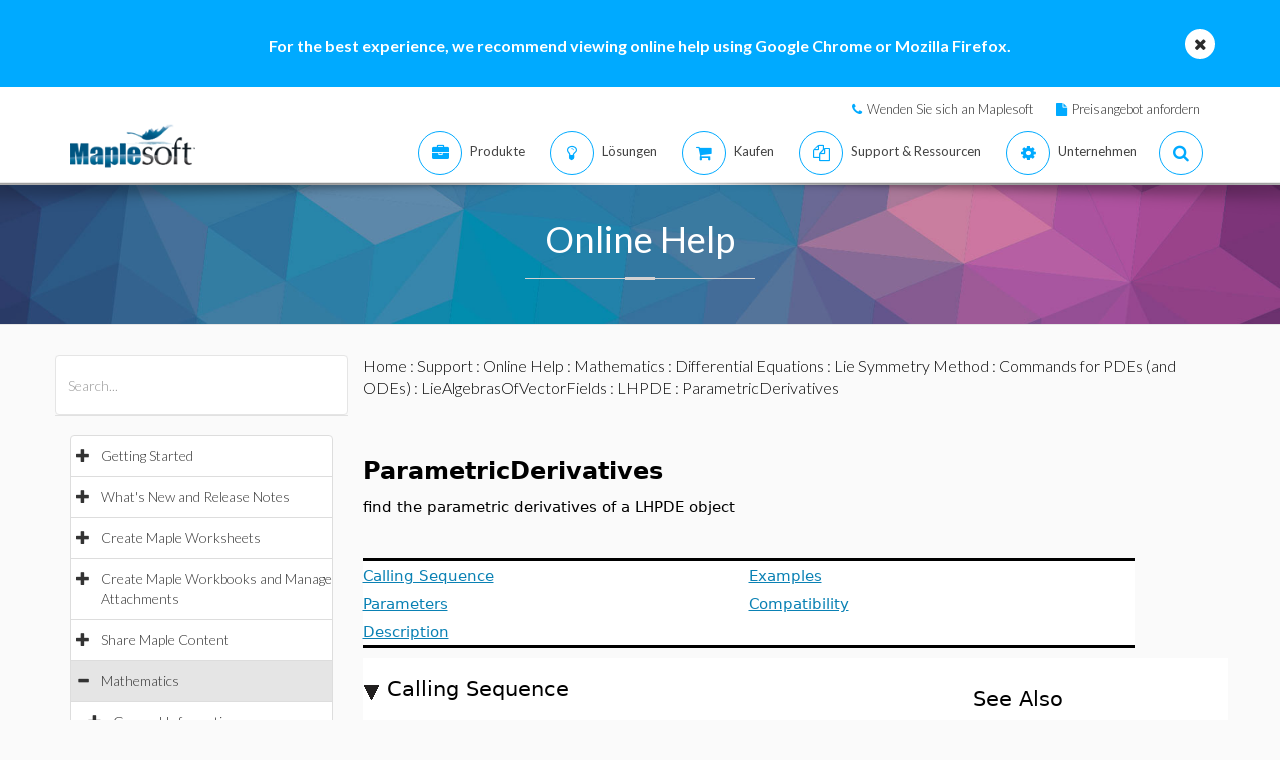

--- FILE ---
content_type: text/plain
request_url: https://c.6sc.co/?m=1
body_size: 1
content:
6suuid=5218d017c0cf1200ac737769480000004dda0000

--- FILE ---
content_type: text/plain
request_url: https://c.6sc.co/?m=1
body_size: 1
content:
6suuid=5218d017c0cf1200ac737769480000004dda0000